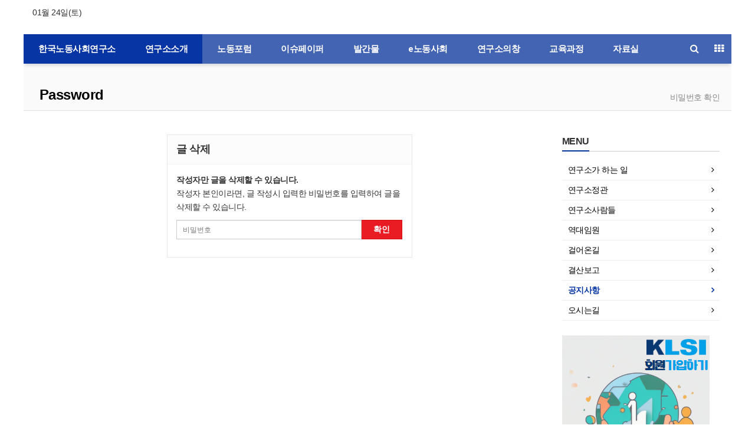

--- FILE ---
content_type: text/css
request_url: http://klsi.org/thema/Basic/widget/basic-category/widget.css?ver=180820
body_size: 1118
content:
@charset "utf-8";

.basic-category { padding:0px; }
.basic-category a { display:block; }
.basic-category .ca-head { border:0; padding:8px 15px; font-size:15px; font-weight:bold; letter-spacing:-1px; padding-right:1px; }
.basic-category .ca-sub1 { padding: 5px 10px; border-bottom:1px solid #eee; }
.basic-category .ca-sub1.on > a { font-weight:bold !important; color: #0735a4 !important; }
.basic-category .ca-sub1 > a.no-sub::after { top: 0px; font-family: "FontAwesome"; float: right; position: relative; content: "\f105"; }
.basic-category .ca-sub1 > a.is-sub::after { top: 0px; font-family: "FontAwesome"; float: right; position: relative; content: "+"; }
.basic-category .ca-sub2 { padding:0; margin:0; list-style:none; background: #fafafa; padding:4px 0px; margin:0px; border-bottom:1px solid #eee }
.basic-category .ca-sub2 li { padding:2px 20px; padding-right:15px; }
.basic-category .ca-sub2 li.on a { font-weight:bold !important; color: #0735a4 !important; }
.basic-category .ca-line { padding:8px 15px; background:#fafafa; border-bottom:1px solid #eee; }
.basic-category .new { color:#0735a4; }